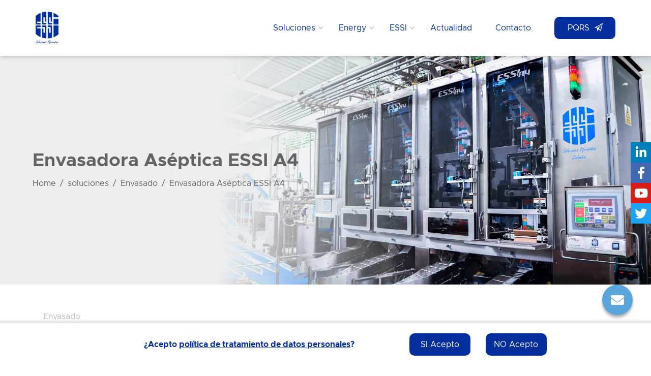

--- FILE ---
content_type: text/css
request_url: https://essi.com.co/wp-content/cache/autoptimize/css/autoptimize_single_cc190af8b62936fb99be1cc14fa3ea80.css
body_size: 1413
content:
.elementor-885 .elementor-element.elementor-element-22ae046c{padding:40px 0 80px}.elementor-widget-heading .elementor-heading-title{font-family:var(--e-global-typography-primary-font-family),Sans-serif;font-weight:var(--e-global-typography-primary-font-weight);color:var(--e-global-color-primary)}.elementor-885 .elementor-element.elementor-element-97f419d>.elementor-widget-container{margin:0 0 16px}.elementor-885 .elementor-element.elementor-element-97f419d .elementor-heading-title{font-family:"Roboto",Sans-serif;font-weight:300;color:#bbb}.elementor-885 .elementor-element.elementor-element-b835eae>.elementor-widget-container{margin:0 0 35px}.elementor-885 .elementor-element.elementor-element-cf333b0>.elementor-widget-container{margin:0 0 20px}.elementor-885 .elementor-element.elementor-element-cf333b0 .section-head h6{margin-bottom:0}.elementor-885 .elementor-element.elementor-element-cf333b0 .section-head h2{font-size:32px}.elementor-widget-text-editor{font-family:var(--e-global-typography-text-font-family),Sans-serif;font-weight:var(--e-global-typography-text-font-weight);color:var(--e-global-color-text)}.elementor-widget-text-editor.elementor-drop-cap-view-stacked .elementor-drop-cap{background-color:var(--e-global-color-primary)}.elementor-widget-text-editor.elementor-drop-cap-view-framed .elementor-drop-cap,.elementor-widget-text-editor.elementor-drop-cap-view-default .elementor-drop-cap{color:var(--e-global-color-primary);border-color:var(--e-global-color-primary)}.elementor-885 .elementor-element.elementor-element-7ea7cb3a>.elementor-widget-container{margin:0 0 20px}.elementor-885 .elementor-element.elementor-element-7412979>.elementor-widget-container{margin:40px 0}.elementor-885 .elementor-element.elementor-element-7412979 .elementor-wrapper{--video-aspect-ratio:1.77777}.elementor-885 .elementor-element.elementor-element-3e30f82e>.elementor-widget-container{margin:0 0 20px}.elementor-885 .elementor-element.elementor-element-3e30f82e .section-head h6{margin-bottom:0}.elementor-885 .elementor-element.elementor-element-3e30f82e .section-head h2{font-size:32px}.elementor-885 .elementor-element.elementor-element-2bde53f5>.elementor-widget-container{margin:0 0 30px}.elementor-widget-image .widget-image-caption{color:var(--e-global-color-text);font-family:var(--e-global-typography-text-font-family),Sans-serif;font-weight:var(--e-global-typography-text-font-weight)}.elementor-885 .elementor-element.elementor-element-48d9b3ad>.elementor-widget-container{margin:0 0 40px}.elementor-885 .elementor-element.elementor-element-48d9b3ad{text-align:center}.elementor-885 .elementor-element.elementor-element-b098a18>.elementor-widget-container{margin:0 0 20px}.elementor-885 .elementor-element.elementor-element-b098a18 .section-head h6{margin-bottom:0}.elementor-885 .elementor-element.elementor-element-b098a18 .section-head h2{font-size:36px}.elementor-885 .elementor-element.elementor-element-697207f>.elementor-widget-container{margin:0 0 30px}.elementor-885 .elementor-element.elementor-element-ea50c3f>.elementor-widget-container{margin:0 0 20px}.elementor-885 .elementor-element.elementor-element-ea50c3f .section-head h6{margin-bottom:0}.elementor-885 .elementor-element.elementor-element-ea50c3f .section-head h2{font-size:36px}.elementor-widget-tabs .elementor-tab-title,.elementor-widget-tabs .elementor-tab-title a{color:var(--e-global-color-primary)}.elementor-widget-tabs .elementor-tab-title.elementor-active,.elementor-widget-tabs .elementor-tab-title.elementor-active a{color:var(--e-global-color-accent)}.elementor-widget-tabs .elementor-tab-title{font-family:var(--e-global-typography-primary-font-family),Sans-serif;font-weight:var(--e-global-typography-primary-font-weight)}.elementor-widget-tabs .elementor-tab-content{color:var(--e-global-color-text);font-family:var(--e-global-typography-text-font-family),Sans-serif;font-weight:var(--e-global-typography-text-font-weight)}.elementor-885 .elementor-element.elementor-element-c81bb01>.elementor-widget-container{margin:0 0 40px}.elementor-885 .elementor-element.elementor-element-c81bb01 .elementor-tabs-wrapper{width:30%}.elementor-885 .elementor-element.elementor-element-c81bb01 .elementor-tab-title,.elementor-885 .elementor-element.elementor-element-c81bb01 .elementor-tab-title:before,.elementor-885 .elementor-element.elementor-element-c81bb01 .elementor-tab-title:after,.elementor-885 .elementor-element.elementor-element-c81bb01 .elementor-tab-content,.elementor-885 .elementor-element.elementor-element-c81bb01 .elementor-tabs-content-wrapper{border-width:0}.elementor-885 .elementor-element.elementor-element-c81bb01 .elementor-tab-mobile-title,.elementor-885 .elementor-element.elementor-element-c81bb01 .elementor-tab-desktop-title.elementor-active,.elementor-885 .elementor-element.elementor-element-c81bb01 .elementor-tab-title:before,.elementor-885 .elementor-element.elementor-element-c81bb01 .elementor-tab-title:after,.elementor-885 .elementor-element.elementor-element-c81bb01 .elementor-tab-content,.elementor-885 .elementor-element.elementor-element-c81bb01 .elementor-tabs-content-wrapper{border-color:#eee}.elementor-885 .elementor-element.elementor-element-c81bb01 .elementor-tab-desktop-title.elementor-active{background-color:#eee}.elementor-885 .elementor-element.elementor-element-c81bb01 .elementor-tabs-content-wrapper{background-color:#eee}.elementor-885 .elementor-element.elementor-element-c81bb01 .elementor-tab-title,.elementor-885 .elementor-element.elementor-element-c81bb01 .elementor-tab-title a{color:var(--e-global-color-primary)}.elementor-885 .elementor-element.elementor-element-c81bb01 .elementor-tab-title.elementor-active,.elementor-885 .elementor-element.elementor-element-c81bb01 .elementor-tab-title.elementor-active a{color:var(--e-global-color-primary)}.elementor-885 .elementor-element.elementor-element-c81bb01 .elementor-tab-title{font-family:"Roboto",Sans-serif;font-weight:500}.elementor-885 .elementor-element.elementor-element-c81bb01 .elementor-tab-content{color:#333}.elementor-885 .elementor-element.elementor-element-aa8ce32>.elementor-widget-container{margin:0 0 20px}.elementor-885 .elementor-element.elementor-element-aa8ce32 .section-head h6{margin-bottom:0}.elementor-885 .elementor-element.elementor-element-aa8ce32 .section-head h2{font-size:36px}.elementor-widget-icon-list .elementor-icon-list-item:not(:last-child):after{border-color:var(--e-global-color-text)}.elementor-widget-icon-list .elementor-icon-list-icon i{color:var(--e-global-color-primary)}.elementor-widget-icon-list .elementor-icon-list-icon svg{fill:var(--e-global-color-primary)}.elementor-widget-icon-list .elementor-icon-list-item>.elementor-icon-list-text,.elementor-widget-icon-list .elementor-icon-list-item>a{font-family:var(--e-global-typography-text-font-family),Sans-serif;font-weight:var(--e-global-typography-text-font-weight)}.elementor-widget-icon-list .elementor-icon-list-text{color:var(--e-global-color-secondary)}.elementor-885 .elementor-element.elementor-element-eac1690>.elementor-widget-container{margin:0 0 40px}.elementor-885 .elementor-element.elementor-element-eac1690 .elementor-icon-list-items:not(.elementor-inline-items) .elementor-icon-list-item:not(:last-child){padding-bottom:calc(4px/2)}.elementor-885 .elementor-element.elementor-element-eac1690 .elementor-icon-list-items:not(.elementor-inline-items) .elementor-icon-list-item:not(:first-child){margin-top:calc(4px/2)}.elementor-885 .elementor-element.elementor-element-eac1690 .elementor-icon-list-items.elementor-inline-items .elementor-icon-list-item{margin-right:calc(4px/2);margin-left:calc(4px/2)}.elementor-885 .elementor-element.elementor-element-eac1690 .elementor-icon-list-items.elementor-inline-items{margin-right:calc(-4px/2);margin-left:calc(-4px/2)}body.rtl .elementor-885 .elementor-element.elementor-element-eac1690 .elementor-icon-list-items.elementor-inline-items .elementor-icon-list-item:after{left:calc(-4px/2)}body:not(.rtl) .elementor-885 .elementor-element.elementor-element-eac1690 .elementor-icon-list-items.elementor-inline-items .elementor-icon-list-item:after{right:calc(-4px/2)}.elementor-885 .elementor-element.elementor-element-eac1690 .elementor-icon-list-icon i{color:var(--e-global-color-primary);transition:color .3s}.elementor-885 .elementor-element.elementor-element-eac1690 .elementor-icon-list-icon svg{fill:var(--e-global-color-primary);transition:fill .3s}.elementor-885 .elementor-element.elementor-element-eac1690{--e-icon-list-icon-size:10px;--icon-vertical-offset:0px}.elementor-885 .elementor-element.elementor-element-eac1690 .elementor-icon-list-icon{padding-right:10px}.elementor-885 .elementor-element.elementor-element-eac1690 .elementor-icon-list-text{transition:color .3s}.elementor-885 .elementor-element.elementor-element-e302f36>.elementor-widget-container{margin:0 0 20px}.elementor-885 .elementor-element.elementor-element-e302f36 .section-head h6{margin-bottom:3px}.elementor-885 .elementor-element.elementor-element-e302f36 .section-head h2{font-size:36px}.elementor-885 .elementor-element.elementor-element-e9e583f>.elementor-widget-container{margin:0 0 40px}.elementor-885 .elementor-element.elementor-element-e9e583f{text-align:center}.elementor-885 .elementor-element.elementor-element-cb1b52e>.elementor-widget-container{margin:0 0 40px}.elementor-885 .elementor-element.elementor-element-e9962d2>.elementor-widget-container{margin:0 0 20px}.elementor-885 .elementor-element.elementor-element-e9962d2 .section-head h6{margin-bottom:0}.elementor-885 .elementor-element.elementor-element-e9962d2 .section-head h2{font-size:36px}.elementor-885 .elementor-element.elementor-element-9b0c2e1>.elementor-widget-container{margin:0 0 30px}.elementor-885 .elementor-element.elementor-element-25f52c8>.elementor-widget-container{margin:40px 0}.elementor-885 .elementor-element.elementor-element-25f52c8 a.btn,.elementor-885 .elementor-element.elementor-element-25f52c8 .btn{background-color:var(--e-global-color-primary)}.elementor-885 .elementor-element.elementor-element-25f52c8 .btn{box-shadow:0px 0px 10px 0px rgba(0,0,0,.5)}.elementor-widget-divider{--divider-color:var(--e-global-color-secondary)}.elementor-widget-divider .elementor-divider__text{color:var(--e-global-color-secondary);font-family:var(--e-global-typography-secondary-font-family),Sans-serif;font-weight:var(--e-global-typography-secondary-font-weight)}.elementor-widget-divider.elementor-view-stacked .elementor-icon{background-color:var(--e-global-color-secondary)}.elementor-widget-divider.elementor-view-framed .elementor-icon,.elementor-widget-divider.elementor-view-default .elementor-icon{color:var(--e-global-color-secondary);border-color:var(--e-global-color-secondary)}.elementor-widget-divider.elementor-view-framed .elementor-icon,.elementor-widget-divider.elementor-view-default .elementor-icon svg{fill:var(--e-global-color-secondary)}.elementor-885 .elementor-element.elementor-element-1f8811e4{--divider-border-style:solid;--divider-color:#e1e1e1;--divider-border-width:1px}.elementor-885 .elementor-element.elementor-element-1f8811e4>.elementor-widget-container{padding:20px 0}.elementor-885 .elementor-element.elementor-element-1f8811e4 .elementor-divider-separator{width:100%}.elementor-885 .elementor-element.elementor-element-1f8811e4 .elementor-divider{padding-block-start:15px;padding-block-end:15px}.elementor-885 .elementor-element.elementor-element-4d381b31>.elementor-widget-container{margin:0 0 40px}.elementor-885 .elementor-element.elementor-element-4d381b31 .section-head h6{margin-bottom:0}.elementor-885 .elementor-element.elementor-element-4d381b31 .section-head h2{font-size:36px}@media(max-width:1024px) and (min-width:768px){.elementor-885 .elementor-element.elementor-element-6b628d65{width:100%}}@media(max-width:767px){.elementor-885 .elementor-element.elementor-element-22ae046c{padding:60px 0 100px}}

--- FILE ---
content_type: application/javascript
request_url: https://essi.com.co/wp-content/cache/autoptimize/js/autoptimize_single_82a07d87b554df1a13bed69a20902b89.js
body_size: 272
content:
(function($){"use strict";$('.collapse .mobile_mainmenu li:has(ul)').prepend('<span class="arrow"><i class="fa fa-plus"></i></span>');$("#mmenu_toggle").on('click',function(){$(this).toggleClass("active");if($(this).hasClass("active")){$('.mobile_nav').stop().slideDown();}else{$('.mobile_nav').stop().slideUp();}});$(".mobile_mainmenu > li span.arrow").click(function(){$(this).parent().find("> ul").stop().slideToggle()
$(this).toggleClass("active");});})(jQuery);

--- FILE ---
content_type: application/javascript
request_url: https://essi.com.co/wp-content/cache/autoptimize/js/autoptimize_single_c5215e3214fae207c38e945e0698c7c4.js
body_size: 513
content:
(function($){"use strict";$(window).on("scroll",function(){var main_header_top=1;if($('.top-bar').length){var main_header_top=$('.top-bar').outerHeight();}else if($('.header2 .main-header').length){var main_header_top=$('.header2 .main-header').outerHeight();}
if($(window).scrollTop()>=main_header_top){$('.is-sticky.header1').find('.main-header, .msticky').addClass('sticked');$('.is-sticky.header2').find('.bg-second, .msticky').addClass('sticked');}else{$('.is-sticky.header1').find('.main-header, .msticky').removeClass('sticked');$('.is-sticky.header2').find('.bg-second, .msticky').removeClass('sticked');}});$('.toggle_search > i').on("click",function(){$(this).next().toggleClass('show');if($(this).hasClass("ion-md-search")){$(this).removeClass("ion-md-search").addClass("ion-md-close");}else{$(this).removeClass("ion-md-close").addClass("ion-md-search");}});if($('#back-to-top').length){var scrollTrigger=500,backToTop=function(){var scrollTop=$(window).scrollTop();if(scrollTop>scrollTrigger){$('#back-to-top').addClass('show');}else{$('#back-to-top').removeClass('show');}};backToTop();$(window).on('scroll',function(){backToTop();});$('#back-to-top').on('click',function(e){e.preventDefault();$('html,body').animate({scrollTop:0},700);});}
$("#scroll-next").on('click',function(e){e.preventDefault();$('html,body').animate({scrollTop:$(this).parents('.elementor-top-section').next().offset().top-=100},1000);});})(jQuery);

--- FILE ---
content_type: application/javascript
request_url: https://essi.com.co/wp-content/cache/autoptimize/js/autoptimize_single_c503c4162d9bb5e84fd7abdb7abe045c.js
body_size: 391
content:
(function(){console.log('mod Mao');let SIBTN=document.getElementById('politicas-si');if(SIBTN){console.log(window.location.href.indexOf("/en/")>-1);SIBTN.addEventListener('click',function(e){let expireTime=365*24*60*60;document.cookie='politicas=si;max-age='+expireTime+';path=/';window.location.reload();return false;if(window.location.href.indexOf("/en/")>-1){window.location.href='https://essi.com.co/en/'}else{window.location.href='https://essi.com.co'}});}})();jQuery.event.special.touchstart={setup:function(_,ns,handle){this.addEventListener("touchstart",handle,{passive:!ns.includes("noPreventDefault")});}};jQuery.event.special.touchmove={setup:function(_,ns,handle){this.addEventListener("touchmove",handle,{passive:!ns.includes("noPreventDefault")});}};jQuery.event.special.wheel={setup:function(_,ns,handle){this.addEventListener("wheel",handle,{passive:true});}};jQuery.event.special.mousewheel={setup:function(_,ns,handle){this.addEventListener("mousewheel",handle,{passive:true});}};

--- FILE ---
content_type: application/javascript
request_url: https://essi.com.co/wp-content/cache/autoptimize/js/autoptimize_single_b7ee50bb7653f6e71540e08eadaf52ad.js
body_size: 2416
content:
(function($){'use strict';var mainSlider=function($scope,$){$scope.find('.industris-slides-wrapper').each(function(){var $selector=$(this).find('.industris-slides'),elementSettings=$selector.data('slider_options'),$arrow_wrapper=$(this).find('.arrows-inner'),slidesToShow=parseInt(elementSettings.slidesToShow);$selector.not('.slick-initialized').slick({rtl:$('body').hasClass('rtl'),slidesToShow:slidesToShow,arrows:elementSettings.arrows,appendArrows:$arrow_wrapper,dots:elementSettings.dots,infinite:elementSettings.infinite,prevArrow:'<span class="slick-prev-arrow"><i class="ion ion-ios-arrow-dropleft"></i></span>',nextArrow:'<span class="slick-next-arrow"><i class="ion ion-ios-arrow-dropright"></i></span>',autoplay:elementSettings.autoplay,autoplaySpeed:parseInt(elementSettings.autoplaySpeed),speed:parseInt(elementSettings.speed),fade:elementSettings.fade,pauseOnHover:elementSettings.pauseOnHover,responsive:[{breakpoint:1199,settings:{arrows:false,dots:true}}]});var animation=$selector.data('animation');$selector.on('beforeChange',function(){var $sliderContent=$selector.find('.industris-slide-content'),$sliderBackground=$selector.find('.slick-slide-bg'),$sliderPriceBox=$selector.find('.industris-slide-price-box');$sliderContent.each(function(){var content_animation=$(this).data('animation');if(content_animation==='inherit'){if(animation){$(this).removeClass('animated'+' '+animation).hide();}else{$(this).hide();}}else{$(this).removeClass('animated'+' '+content_animation).hide();}});$sliderBackground.each(function(){var bg_animation=$(this).data('animation');if(bg_animation==='inherit'){if(animation){$(this).removeClass('animated'+' '+animation).hide();}else{$(this).hide();}}else{$(this).removeClass('animated'+' '+bg_animation).hide();}});}).on('afterChange',function(event,slick,currentSlide){var $currentSlide=$(slick.$slides.get(currentSlide)),current_content_animation=$currentSlide.find('.industris-slide-content').data('animation'),current_bg_animation=$currentSlide.find('.slick-slide-bg').data('animation'),$currentPriceBox=$currentSlide.find('.industris-slide-price-box');if(current_content_animation==='inherit'){if(animation){$currentSlide.find('.industris-slide-content').show().addClass('animated'+' '+animation);}else{$currentSlide.find('.industris-slide-content').show();}}else{$currentSlide.find('.industris-slide-content').show().addClass('animated'+' '+current_content_animation);}
if(current_bg_animation==='inherit'){if(animation){$currentSlide.find('.slick-slide-bg').show().addClass('animated'+' '+animation);}else{$currentSlide.find('.slick-slide-bg').show();}}else{$currentSlide.find('.slick-slide-bg').show().addClass('animated'+' '+current_bg_animation);}});});};var mainSlider2=function($scope,$){$scope.find('.industris-slides-s2-wrapper').each(function(){var $selector=$(this),slideControls=$selector.find('.slide-controls-s2');$selector.find('.item-slides-bg').not('.slick-initialized').slick({infinite:true,swipe:true,slidesToShow:1,slidesToScroll:1,asNavFor:'.slides-content-inner',autoplay:true,autoplaySpeed:7000,adaptiveHeight:true,arrows:false,prevArrow:'<button type="button" class="prev-nav"><i class="icon ion-ios-arrow-dropleft"></i></button>',nextArrow:'<button type="button" class="next-nav"><i class="icon ion-ios-arrow-dropright"></i></button>',responsive:[{breakpoint:1199,settings:{arrows:true,}}]});$selector.find('.slides-content-inner').not('.slick-initialized').slick({infinite:true,slidesToShow:1,slidesToScroll:1,asNavFor:'.item-slides-bg',autoplay:false,arrows:true,dots:false,focusOnSelect:true,fade:true,prevArrow:slideControls.find('.prev-nav'),nextArrow:slideControls.find('.next-nav'),appendArrows:slideControls,responsive:[]});var currentSlide=$selector.find('.item-slides-bg').find('.slick-slide.slick-current').next().find('img').attr('src');slideControls.css('background-image','url("'+currentSlide+'")');$selector.find('.item-slides-bg').on('beforeChange',function(event,slick,currentSlide,nextSlide){var current_img_src=slideControls.css('background-image');if(current_img_src!='none'){slideControls.css('background-image',' ');}}).on('afterChange',function(event,slick,currentSlide,nextSlide){var dataId=$(slick.$slides[currentSlide]).data('slick-index'),next_img_src=$('.slick-slide[data-slick-index='+(dataId+1)+']').find('img').attr('src');slideControls.css('background-image','url("'+next_img_src+'")');});});};var imageCarousel=function($scope,$){$scope.find('.image-carousel').each(function(){var $selector=$(this),$show=$selector.data('show'),$m1_show=($show<5)?$show:4,$m2_show=($show==1)?$show:2,$dots=$selector.data('dots'),$auto=$selector.data('auto'),$arrow=$selector.data('arrow');$selector.not('.slick-initialized').slick({infinite:true,slidesToShow:$show,slidesToScroll:1,arrows:$arrow,dots:$dots,autoplay:$auto,autoplaySpeed:6000,prevArrow:'<button type="button" class="prev-nav"><i class="icon ion-ios-arrow-dropleft"></i></button>',nextArrow:'<button type="button" class="next-nav"><i class="icon ion-ios-arrow-dropright"></i></button>',responsive:[{breakpoint:991,settings:{slidesToShow:$m1_show,slidesToScroll:1,arrows:false,dots:false}},{breakpoint:767,settings:{slidesToShow:$m2_show,slidesToScroll:1,arrows:false,dots:false}},{breakpoint:480,settings:{slidesToShow:1,slidesToScroll:1,arrows:false,dots:false}}]});});};var counter=function(){var a=0;$(window).scroll(function(){var oTop=$('.counter-wrapper').offset().top-window.innerHeight;if(a==0&&$(window).scrollTop()>oTop){$('.number').each(function(){var $this=$(this),countTo=$this.attr('data-to');$({countNum:$this.text()}).animate({countNum:countTo},{duration:6000,easing:'swing',step:function(){$this.text(Math.floor(this.countNum));},complete:function(){$this.text(this.countNum);}});});a=1;}});}
var portfolioFilter=function(){var $container=$('#projects');$container.isotope({itemSelector:'.project-item',filter:'*'});$('#filters a').on("click",function(){var $this=$(this);if($this.hasClass('selected')){return false;}
var $optionSet=$this.parents();$optionSet.find('.selected').removeClass('selected');$this.addClass('selected');var selector=$(this).attr('data-filter');$container.isotope({filter:selector});return false;});}
var portfolioSlider=function($scope,$){$scope.find('.project-slider').each(function(){var $selector=$(this),$show=$selector.data('show'),$arr=$selector.data('arrow'),$dots=$selector.data('dots'),$mshow=$show,$marr=$arr,$mdots=$dots;if($show==4){$mshow=$show-1;}
if($(this).hasClass('arrow-s2')){$marr=false;$mdots=true;}
$selector.not('.slick-initialized').slick({slidesToShow:$show,slidesToScroll:1,arrows:$arr,dots:$dots,autoplay:true,autoplaySpeed:6000,adaptiveHeight:true,prevArrow:'<button type="button" class="prev-nav"><i class="icon ion-ios-arrow-dropleft"></i></button>',nextArrow:'<button type="button" class="next-nav"><i class="icon ion-ios-arrow-dropright"></i></button>',responsive:[{breakpoint:1199,settings:{slidesToShow:$mshow,slidesToScroll:1,infinite:true,arrows:$arr,dots:$dots}},{breakpoint:991,settings:{slidesToShow:2,slidesToScroll:1,infinite:true,arrows:$marr,dots:$mdots}},{breakpoint:600,settings:{slidesToShow:1,slidesToScroll:1,arrows:false,dots:true}}]});});}
var portfolioFeatured=function($scope,$){$scope.find('.featured-projects').each(function(){var $selector=$(this),$arr=$selector.data('arrow'),$dots=$selector.data('dots'),$marr=$arr,$mdots=$dots;if($(this).hasClass('arrow-s2')){$marr=false;$mdots=true;}
$selector.not('.slick-initialized').slick({slidesToShow:1,slidesToScroll:1,arrows:$arr,dots:$dots,autoplay:true,autoplaySpeed:6000,adaptiveHeight:true,prevArrow:'<button type="button" class="prev-nav"><i class="icon ion-ios-arrow-dropleft"></i></button>',nextArrow:'<button type="button" class="next-nav"><i class="icon ion-ios-arrow-dropright"></i></button>',responsive:[{breakpoint:1199,settings:{slidesToShow:1,slidesToScroll:1,infinite:true,arrows:$arr,dots:$dots}},{breakpoint:991,settings:{slidesToShow:1,slidesToScroll:1,infinite:true,arrows:$marr,dots:$mdots}},{breakpoint:767,settings:{slidesToShow:1,slidesToScroll:1,arrows:false,dots:true}},{breakpoint:480,settings:{slidesToShow:1,slidesToScroll:1,arrows:false,dots:true}}]});});}
var portfolioFeatured2=function($scope,$){$scope.find('.featured-projects-with-nav').each(function(){var $selector=$(this),slideControls=$selector.find('.slide-controls');$selector.find('.projects-image').not('.slick-initialized').slick({infinite:false,swipe:true,slidesToShow:1,slidesToScroll:1,asNavFor:'.project-info-nav-inner',autoplay:true,autoplaySpeed:7000,adaptiveHeight:true,arrows:false,prevArrow:'<button type="button" class="prev-nav"><i class="icon ion-ios-arrow-dropleft"></i></button>',nextArrow:'<button type="button" class="next-nav"><i class="icon ion-ios-arrow-dropright"></i></button>',responsive:[]});$selector.find('.project-info-nav-inner').not('.slick-initialized').slick({infinite:false,slidesToShow:1,slidesToScroll:1,asNavFor:'.projects-image',autoplay:false,arrows:true,dots:true,focusOnSelect:true,fade:true,prevArrow:slideControls.find('.prev-nav'),nextArrow:slideControls.find('.next-nav'),appendDots:slideControls,appendArrows:slideControls,dotsClass:'custom-dots',customPaging:function(slider,i){return'<a class="dot">'+0+(i+1)+'</a>';},responsive:[]});});}
var testimonialSlider=function($scope,$){$scope.find('.testi-slider').each(function(){var $selector=$(this),$fade=false,$show=$selector.data('show'),$arr=$selector.data('arrow'),$dots=$selector.data('dots'),$marr=$arr,$mdots=$dots;if($(this).hasClass('arrow-s2')){$marr=false;$mdots=true;}
if($selector.data('fade')){$fade=$selector.data('fade');}
$selector.not('.slick-initialized').slick({slidesToShow:$show,slidesToScroll:1,arrows:$arr,dots:$dots,autoplay:true,autoplaySpeed:6000,adaptiveHeight:true,fade:$fade,prevArrow:'<button type="button" class="prev-nav"><i class="icon ion-ios-arrow-dropleft"></i></button>',nextArrow:'<button type="button" class="next-nav"><i class="icon ion-ios-arrow-dropright"></i></button>',responsive:[{breakpoint:991,settings:{slidesToShow:1,slidesToScroll:1,infinite:true,arrows:$marr,dots:$mdots}},{breakpoint:767,settings:{slidesToShow:1,slidesToScroll:1,arrows:false,dots:true}},{breakpoint:480,settings:{slidesToShow:1,slidesToScroll:1,arrows:false,dots:true}}]});});}
var videoPopup=function(){var $video_play=$('.video-popup a');if($video_play.length>0){$video_play.magnificPopup({type:'iframe',removalDelay:160,preloader:true,fixedContentPos:true,callbacks:{beforeOpen:function(){this.st.image.markup=this.st.image.markup.replace('mfp-figure','mfp-figure mfp-with-anim');this.st.mainClass=this.st.el.attr('data-effect');}},});}}
var latestNews=function($scope,$){$scope.find('.news-slider').each(function(){var $selector=$(this),$show=$selector.data('show'),$dot=$selector.data('dots'),$auto=$selector.data('auto'),$arrow=$selector.data('arrow'),$m_show=$show;$selector.not('.slick-initialized').slick({infinite:false,slidesToShow:$show,slidesToScroll:1,arrows:$arrow,dots:$dot,autoplay:$auto,autoplaySpeed:6000,prevArrow:'<button type="button" class="prev-nav"><i class="icon ion-ios-arrow-dropleft"></i></button>',nextArrow:'<button type="button" class="next-nav"><i class="icon ion-ios-arrow-dropright"></i></button>',responsive:[{breakpoint:991,settings:{slidesToShow:1,slidesToScroll:1,arrows:false,dots:true}},]});});};var iconBox=function($scope,$){$scope.find('.icon-box-slider').each(function(){var $selector=$(this),$show=$selector.data('show'),$dot=$selector.data('dots'),$auto=$selector.data('auto'),$arrow=$selector.data('arrow'),$m_show=$show;$selector.not('.slick-initialized').slick({infinite:true,slidesToShow:$show,slidesToScroll:1,arrows:$arrow,dots:$dot,autoplay:$auto,autoplaySpeed:6000,prevArrow:'<button type="button" class="prev-nav"><i class="icon ion-ios-arrow-dropleft"></i></button>',nextArrow:'<button type="button" class="next-nav"><i class="icon ion-ios-arrow-dropright"></i></button>',responsive:[{breakpoint:991,settings:{slidesToShow:1,slidesToScroll:1,arrows:false,dots:true}},]});});};$(window).on("elementor/frontend/init",function(){elementorFrontend.hooks.addAction("frontend/element_ready/imainslider.default",mainSlider);elementorFrontend.hooks.addAction("frontend/element_ready/imainslidermod.default",mainSlider);elementorFrontend.hooks.addAction("frontend/element_ready/islides2.default",mainSlider2);elementorFrontend.hooks.addAction("frontend/element_ready/industris-image-carousel.default",imageCarousel);elementorFrontend.hooks.addAction("frontend/element_ready/ipfilter.default",portfolioFilter);elementorFrontend.hooks.addAction("frontend/element_ready/irprojects.default",portfolioSlider);elementorFrontend.hooks.addAction("frontend/element_ready/ifprojects.default",portfolioFeatured);elementorFrontend.hooks.addAction("frontend/element_ready/ifprojects2.default",portfolioFeatured2);elementorFrontend.hooks.addAction("frontend/element_ready/itestimonials.default",testimonialSlider);elementorFrontend.hooks.addAction("frontend/element_ready/ivideopopup.default",videoPopup);elementorFrontend.hooks.addAction("frontend/element_ready/industris-latest-news.default",latestNews);elementorFrontend.hooks.addAction("frontend/element_ready/iiconbox_carousel.default",iconBox);elementorFrontend.hooks.addAction("frontend/element_ready/industris-fun-facts.default",counter);});})(jQuery);

--- FILE ---
content_type: text/plain
request_url: https://www.google-analytics.com/j/collect?v=1&_v=j102&a=442491961&t=pageview&_s=1&dl=https%3A%2F%2Fessi.com.co%2Fsoluciones%2Fenvasadora-aseptica-essi-a4%2F&ul=en-us%40posix&dt=Envasadora%20As%C3%A9ptica%20ESSI%20A4%20-%20ESSI&sr=1280x720&vp=1280x720&_u=YEBAAEABAAAAACAAI~&jid=994927104&gjid=177579863&cid=595022817.1769796362&tid=UA-250136544-1&_gid=632514495.1769796362&_r=1&_slc=1&gtm=45He61r1n81PTD6X8Fv898717953za200zd898717953&gcd=13l3l3l3l1l1&dma=0&tag_exp=103116026~103200004~104527907~104528501~104684208~104684211~115938465~115938468~116185181~116185182~116988315~117041587&z=1348254918
body_size: -450
content:
2,cG-5GN052H9CL